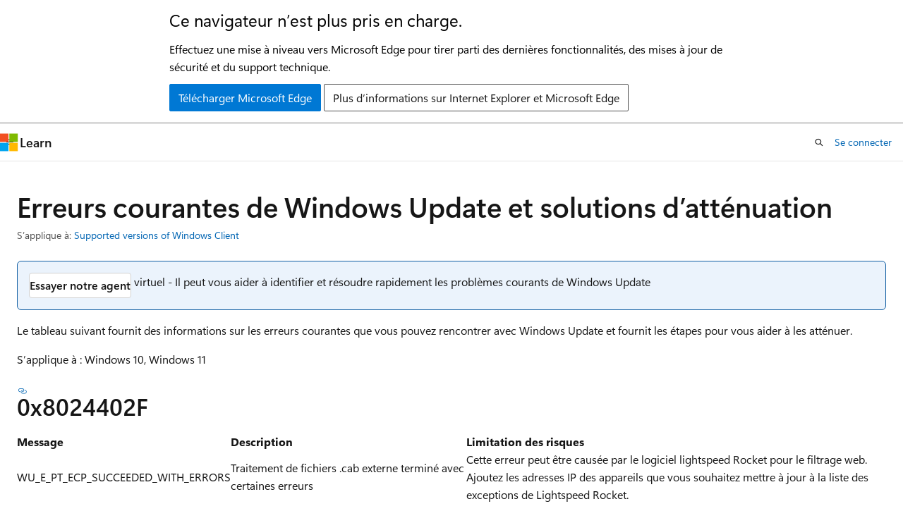

--- FILE ---
content_type: text/html
request_url: https://learn.microsoft.com/fr-fr/troubleshoot/windows-client/installing-updates-features-roles/common-windows-update-errors?toc=%2Fwindows%2Fdeployment%2Ftoc.json&bc=%2Fwindows%2Fdeployment%2Fbreadcrumb%2Ftoc.json
body_size: 75179
content:
 <!DOCTYPE html>
		<html
			class="layout layout-holy-grail   show-table-of-contents conceptual show-breadcrumb default-focus"
			lang="fr-fr"
			dir="ltr"
			data-authenticated="false"
			data-auth-status-determined="false"
			data-target="docs"
			x-ms-format-detection="none"
		>
			
		<head>
			<title>Erreurs courantes de Windows Update - Windows Client | Microsoft Learn</title>
			<meta charset="utf-8" />
			<meta name="viewport" content="width=device-width, initial-scale=1.0" />
			<meta name="color-scheme" content="light dark" />

			<meta name="description" content="Décrit certains problèmes courants que vous pouvez rencontrer avec Windows Update et les étapes à suivre pour les résoudre." />
			<link rel="canonical" href="https://learn.microsoft.com/fr-fr/troubleshoot/windows-client/installing-updates-features-roles/common-windows-update-errors" /> 

			<!-- Non-customizable open graph and sharing-related metadata -->
			<meta name="twitter:card" content="summary_large_image" />
			<meta name="twitter:site" content="@MicrosoftLearn" />
			<meta property="og:type" content="website" />
			<meta property="og:image:alt" content="Microsoft Learn" />
			<meta property="og:image" content="https://learn.microsoft.com/en-us/media/open-graph-image.png" />
			<!-- Page specific open graph and sharing-related metadata -->
			<meta property="og:title" content="Erreurs courantes de Windows Update - Windows Client" />
			<meta property="og:url" content="https://learn.microsoft.com/fr-fr/troubleshoot/windows-client/installing-updates-features-roles/common-windows-update-errors" />
			<meta property="og:description" content="Décrit certains problèmes courants que vous pouvez rencontrer avec Windows Update et les étapes à suivre pour les résoudre." />
			<meta name="platform_id" content="0d362c6e-b93a-fdd1-1812-ebd375dafcf4" /> <meta name="scope" content="Troubleshoot,Windows Client" />
			<meta name="locale" content="fr-fr" />
			 <meta name="adobe-target" content="true" /> 
			<meta name="uhfHeaderId" content="MSDocsHeader-Windows" />

			<meta name="page_type" content="conceptual" />

			<!--page specific meta tags-->
			

			<!-- custom meta tags -->
			
		<meta name="schema" content="Conceptual" />
	
		<meta name="audience" content="itpro" />
	
		<meta name="author" content="kaushika-msft" />
	
		<meta name="breadcrumb_path" content="/support/breadcrumb/toc.json" />
	
		<meta name="depot_name" content="MSDN.support1-docset" />
	
		<meta name="document_id" content="0c152d14-aa62-fa9f-6edc-e03a2f2bd3df" />
	
		<meta name="document_version_independent_id" content="0c152d14-aa62-fa9f-6edc-e03a2f2bd3df" />
	
		<meta name="feedback_product_url" content="https://support.microsoft.com/windows/f59187f8-8739-22d6-ba93-f66612949332" />
	
		<meta name="feedback_system" content="Standard" />
	
		<meta name="git_commit_id" content="cbcb29bc7b284090971dcbdd1040ded998f714cc" />
	
		<meta name="gitcommit" content="https://github.com/MicrosoftDocs/SupportArticles-docs-pr/blob/cbcb29bc7b284090971dcbdd1040ded998f714cc/support/windows-client/installing-updates-features-roles/common-windows-update-errors.md" />
	
		<meta name="manager" content="dcscontentpm" />
	
		<meta name="ms.author" content="kaushika" />
	
		<meta name="ms.collection" content="highpri" />
	
		<meta name="ms.custom" content="sap:windows servicing,updates and features on demand\windows update fails - installation stops with error" />
	
		<meta name="ms.custom" content="pcy:WinComm Devices Deploy" />
	
		<meta name="ms.date" content="2025-01-15T00:00:00Z" />
	
		<meta name="ms.reviewer" content="kaushika" />
	
		<meta name="ms.service" content="windows-client" />
	
		<meta name="ms.topic" content="troubleshooting" />
	
		<meta name="original_content_git_url" content="https://github.com/MicrosoftDocs/SupportArticles-docs-pr/blob/live/support/windows-client/installing-updates-features-roles/common-windows-update-errors.md" />
	
		<meta name="recommendations" content="true" />
	
		<meta name="site_name" content="Docs" />
	
		<meta name="updated_at" content="2025-10-24T20:31:00Z" />
	
		<meta name="ms.translationtype" content="MT" />
	
		<meta name="ms.contentlocale" content="fr-fr" />
	
		<meta name="loc_version" content="2024-09-09T09:05:31.2437369Z" />
	
		<meta name="loc_source_id" content="Github-238510682#live" />
	
		<meta name="loc_file_id" content="Github-238510682.live.MSDN.support1-docset.windows-client/installing-updates-features-roles/common-windows-update-errors.md" />
	
		<meta name="toc_rel" content="../toc.json" />
	
		<meta name="feedback_help_link_type" content="" />
	
		<meta name="feedback_help_link_url" content="" />
	
		<meta name="word_count" content="2797" />
	
		<meta name="asset_id" content="windows-client/installing-updates-features-roles/common-windows-update-errors" />
	
		<meta name="item_type" content="Content" />
	
		<meta name="previous_tlsh_hash" content="93963E92A5228100FDF4A9030C169E8504BB541DFF74BE8A242F6427012A7EF2E2AD7DD78E5B98D87A28A9C60357BB13B717E479C569710AF609CAFF41461286DFDE35B1F4" />
	
		<meta name="github_feedback_content_git_url" content="https://github.com/MicrosoftDocs/SupportArticles-docs/blob/main/support/windows-client/installing-updates-features-roles/common-windows-update-errors.md" />
	 
		<meta name="cmProducts" content="https://authoring-docs-microsoft.poolparty.biz/devrel/bcbcbad5-4208-4783-8035-8481272c98b8" data-source="generated" />
	
		<meta name="spProducts" content="https://authoring-docs-microsoft.poolparty.biz/devrel/43b2e5aa-8a6d-4de2-a252-692232e5edc8" data-source="generated" />
	

			<!-- assets and js globals -->
			
			<link rel="stylesheet" href="/static/assets/0.4.03315.7455-a02a2ade/styles/site-ltr.css" />
			
			<link rel="preconnect" href="//mscom.demdex.net" crossorigin />
						<link rel="dns-prefetch" href="//target.microsoft.com" />
						<link rel="dns-prefetch" href="//microsoftmscompoc.tt.omtrdc.net" />
						<link
							rel="preload"
							as="script"
							href="/static/third-party/adobe-target/at-js/2.9.0/at.js"
							integrity="sha384-l4AKhsU8cUWSht4SaJU5JWcHEWh1m4UTqL08s6b/hqBLAeIDxTNl+AMSxTLx6YMI"
							crossorigin="anonymous"
							id="adobe-target-script"
							type="application/javascript"
						/>
			<script src="https://wcpstatic.microsoft.com/mscc/lib/v2/wcp-consent.js"></script>
			<script src="https://js.monitor.azure.com/scripts/c/ms.jsll-4.min.js"></script>
			<script src="/_themes/docs.theme/master/fr-fr/_themes/global/deprecation.js"></script>

			<!-- msdocs global object -->
			<script id="msdocs-script">
		var msDocs = {
  "environment": {
    "accessLevel": "online",
    "azurePortalHostname": "portal.azure.com",
    "reviewFeatures": false,
    "supportLevel": "production",
    "systemContent": true,
    "siteName": "learn",
    "legacyHosting": false
  },
  "data": {
    "contentLocale": "fr-fr",
    "contentDir": "ltr",
    "userLocale": "fr-fr",
    "userDir": "ltr",
    "pageTemplate": "Conceptual",
    "brand": "",
    "context": {},
    "standardFeedback": true,
    "showFeedbackReport": false,
    "feedbackHelpLinkType": "",
    "feedbackHelpLinkUrl": "",
    "feedbackSystem": "Standard",
    "feedbackGitHubRepo": "MicrosoftDocs/SupportArticles-docs",
    "feedbackProductUrl": "https://support.microsoft.com/windows/f59187f8-8739-22d6-ba93-f66612949332",
    "extendBreadcrumb": false,
    "isEditDisplayable": false,
    "isPrivateUnauthorized": false,
    "hideViewSource": false,
    "isPermissioned": false,
    "hasRecommendations": true,
    "contributors": [
      {
        "name": "kaushika-msft",
        "url": "https://github.com/kaushika-msft"
      },
      {
        "name": "Deland-Han",
        "url": "https://github.com/Deland-Han"
      },
      {
        "name": "mamakigu",
        "url": "https://github.com/mamakigu"
      }
    ]
  },
  "functions": {}
};;
	</script>

			<!-- base scripts, msdocs global should be before this -->
			<script src="/static/assets/0.4.03315.7455-a02a2ade/scripts/fr-fr/index-docs.js"></script>
			

			<!-- json-ld -->
			
		</head>
	
			<body
				id="body"
				data-bi-name="body"
				class="layout-body "
				lang="fr-fr"
				dir="ltr"
			>
				<header class="layout-body-header">
		<div class="header-holder has-default-focus">
			
		<a
			href="#main"
			
			style="z-index: 1070"
			class="outline-color-text visually-hidden-until-focused position-fixed inner-focus focus-visible top-0 left-0 right-0 padding-xs text-align-center background-color-body"
			
		>
			Passer directement au contenu principal
		</a>
	
		<a
			href="#"
			data-skip-to-ask-learn
			style="z-index: 1070"
			class="outline-color-text visually-hidden-until-focused position-fixed inner-focus focus-visible top-0 left-0 right-0 padding-xs text-align-center background-color-body"
			hidden
		>
			Passer à l’expérience de conversation Ask Learn
		</a>
	

			<div hidden id="cookie-consent-holder" data-test-id="cookie-consent-container"></div>
			<!-- Unsupported browser warning -->
			<div
				id="unsupported-browser"
				style="background-color: white; color: black; padding: 16px; border-bottom: 1px solid grey;"
				hidden
			>
				<div style="max-width: 800px; margin: 0 auto;">
					<p style="font-size: 24px">Ce navigateur n’est plus pris en charge.</p>
					<p style="font-size: 16px; margin-top: 16px;">
						Effectuez une mise à niveau vers Microsoft Edge pour tirer parti des dernières fonctionnalités, des mises à jour de sécurité et du support technique.
					</p>
					<div style="margin-top: 12px;">
						<a
							href="https://go.microsoft.com/fwlink/p/?LinkID=2092881 "
							style="background-color: #0078d4; border: 1px solid #0078d4; color: white; padding: 6px 12px; border-radius: 2px; display: inline-block;"
						>
							Télécharger Microsoft Edge
						</a>
						<a
							href="https://learn.microsoft.com/en-us/lifecycle/faq/internet-explorer-microsoft-edge"
							style="background-color: white; padding: 6px 12px; border: 1px solid #505050; color: #171717; border-radius: 2px; display: inline-block;"
						>
							Plus d’informations sur Internet Explorer et Microsoft Edge
						</a>
					</div>
				</div>
			</div>
			<!-- site header -->
			<header
				id="ms--site-header"
				data-test-id="site-header-wrapper"
				role="banner"
				itemscope="itemscope"
				itemtype="http://schema.org/Organization"
			>
				<div
					id="ms--mobile-nav"
					class="site-header display-none-tablet padding-inline-none gap-none"
					data-bi-name="mobile-header"
					data-test-id="mobile-header"
				></div>
				<div
					id="ms--primary-nav"
					class="site-header display-none display-flex-tablet"
					data-bi-name="L1-header"
					data-test-id="primary-header"
				></div>
				<div
					id="ms--secondary-nav"
					class="site-header display-none display-flex-tablet"
					data-bi-name="L2-header"
					data-test-id="secondary-header"
					
				></div>
			</header>
			
		<!-- banner -->
		<div data-banner>
			<div id="disclaimer-holder"></div>
			
		</div>
		<!-- banner end -->
	
		</div>
	</header>
				 <section
					id="layout-body-menu"
					class="layout-body-menu display-flex"
					data-bi-name="menu"
			  >
					
		<div
			id="left-container"
			class="left-container display-none display-block-tablet padding-inline-sm padding-bottom-sm width-full"
			data-toc-container="true"
		>
			<!-- Regular TOC content (default) -->
			<div id="ms--toc-content" class="height-full">
				<nav
					id="affixed-left-container"
					class="margin-top-sm-tablet position-sticky display-flex flex-direction-column"
					aria-label="Principal"
					data-bi-name="left-toc"
					role="navigation"
				></nav>
			</div>
			<!-- Collapsible TOC content (hidden by default) -->
			<div id="ms--toc-content-collapsible" class="height-full" hidden>
				<nav
					id="affixed-left-container"
					class="margin-top-sm-tablet position-sticky display-flex flex-direction-column"
					aria-label="Principal"
					data-bi-name="left-toc"
					role="navigation"
				>
					<div
						id="ms--collapsible-toc-header"
						class="display-flex justify-content-flex-end margin-bottom-xxs"
					>
						<button
							type="button"
							class="button button-clear inner-focus"
							data-collapsible-toc-toggle
							aria-expanded="true"
							aria-controls="ms--collapsible-toc-content"
							aria-label="Table des matières"
						>
							<span class="icon font-size-h4" aria-hidden="true">
								<span class="docon docon-panel-left-contract"></span>
							</span>
						</button>
					</div>
				</nav>
			</div>
		</div>
	
			  </section>

				<main
					id="main"
					role="main"
					class="layout-body-main "
					data-bi-name="content"
					lang="fr-fr"
					dir="ltr"
				>
					
			<div
		id="ms--content-header"
		class="content-header default-focus border-bottom-none"
		data-bi-name="content-header"
	>
		<div class="content-header-controls margin-xxs margin-inline-sm-tablet">
			<button
				type="button"
				class="contents-button button button-sm margin-right-xxs"
				data-bi-name="contents-expand"
				aria-haspopup="true"
				data-contents-button
			>
				<span class="icon" aria-hidden="true"><span class="docon docon-menu"></span></span>
				<span class="contents-expand-title"> Table des matières </span>
			</button>
			<button
				type="button"
				class="ap-collapse-behavior ap-expanded button button-sm"
				data-bi-name="ap-collapse"
				aria-controls="action-panel"
			>
				<span class="icon" aria-hidden="true"><span class="docon docon-exit-mode"></span></span>
				<span>Quitter le mode éditeur</span>
			</button>
		</div>
	</div>
			<div data-main-column class="padding-sm padding-top-none padding-top-sm-tablet">
				<div>
					
		<div id="article-header" class="background-color-body margin-bottom-xs display-none-print">
			<div class="display-flex align-items-center justify-content-space-between">
				
		<details
			id="article-header-breadcrumbs-overflow-popover"
			class="popover"
			data-for="article-header-breadcrumbs"
		>
			<summary
				class="button button-clear button-primary button-sm inner-focus"
				aria-label="Toutes les barres de navigation"
			>
				<span class="icon">
					<span class="docon docon-more"></span>
				</span>
			</summary>
			<div id="article-header-breadcrumbs-overflow" class="popover-content padding-none"></div>
		</details>

		<bread-crumbs
			id="article-header-breadcrumbs"
			role="group"
			aria-label="Fil d’Ariane"
			data-test-id="article-header-breadcrumbs"
			class="overflow-hidden flex-grow-1 margin-right-sm margin-right-md-tablet margin-right-lg-desktop margin-left-negative-xxs padding-left-xxs"
		></bread-crumbs>
	 
		<div
			id="article-header-page-actions"
			class="opacity-none margin-left-auto display-flex flex-wrap-no-wrap align-items-stretch"
		>
			
		<button
			class="button button-sm border-none inner-focus display-none-tablet flex-shrink-0 "
			data-bi-name="ask-learn-assistant-entry"
			data-test-id="ask-learn-assistant-modal-entry-mobile"
			data-ask-learn-modal-entry
			
			type="button"
			style="min-width: max-content;"
			aria-expanded="false"
			aria-label="Demander à Learn"
			hidden
		>
			<span class="icon font-size-lg" aria-hidden="true">
				<span class="docon docon-chat-sparkle-fill gradient-ask-learn-logo"></span>
			</span>
		</button>
		<button
			class="button button-sm display-none display-inline-flex-tablet display-none-desktop flex-shrink-0 margin-right-xxs border-color-ask-learn "
			data-bi-name="ask-learn-assistant-entry"
			
			data-test-id="ask-learn-assistant-modal-entry-tablet"
			data-ask-learn-modal-entry
			type="button"
			style="min-width: max-content;"
			aria-expanded="false"
			hidden
		>
			<span class="icon font-size-lg" aria-hidden="true">
				<span class="docon docon-chat-sparkle-fill gradient-ask-learn-logo"></span>
			</span>
			<span>Demander à Learn</span>
		</button>
		<button
			class="button button-sm display-none flex-shrink-0 display-inline-flex-desktop margin-right-xxs border-color-ask-learn "
			data-bi-name="ask-learn-assistant-entry"
			
			data-test-id="ask-learn-assistant-flyout-entry"
			data-ask-learn-flyout-entry
			data-flyout-button="toggle"
			type="button"
			style="min-width: max-content;"
			aria-expanded="false"
			aria-controls="ask-learn-flyout"
			hidden
		>
			<span class="icon font-size-lg" aria-hidden="true">
				<span class="docon docon-chat-sparkle-fill gradient-ask-learn-logo"></span>
			</span>
			<span>Demander à Learn</span>
		</button>
	 
		<button
			type="button"
			id="ms--focus-mode-button"
			data-focus-mode
			data-bi-name="focus-mode-entry"
			class="button button-sm flex-shrink-0 margin-right-xxs display-none display-inline-flex-desktop"
		>
			<span class="icon font-size-lg" aria-hidden="true">
				<span class="docon docon-glasses"></span>
			</span>
			<span>Mode focus</span>
		</button>
	 

			<details class="popover popover-right" id="article-header-page-actions-overflow">
				<summary
					class="justify-content-flex-start button button-clear button-sm button-primary inner-focus"
					aria-label="Autres actions"
					title="Autres actions"
				>
					<span class="icon" aria-hidden="true">
						<span class="docon docon-more-vertical"></span>
					</span>
				</summary>
				<div class="popover-content">
					
		<button
			data-page-action-item="overflow-mobile"
			type="button"
			class="button-block button-sm inner-focus button button-clear display-none-tablet justify-content-flex-start text-align-left"
			data-bi-name="contents-expand"
			data-contents-button
			data-popover-close
		>
			<span class="icon">
				<span class="docon docon-editor-list-bullet" aria-hidden="true"></span>
			</span>
			<span class="contents-expand-title">Table des matières</span>
		</button>
	 
		<a
			id="lang-link-overflow"
			class="button-sm inner-focus button button-clear button-block justify-content-flex-start text-align-left"
			data-bi-name="language-toggle"
			data-page-action-item="overflow-all"
			data-check-hidden="true"
			data-read-in-link
			href="#"
			hidden
		>
			<span class="icon" aria-hidden="true" data-read-in-link-icon>
				<span class="docon docon-locale-globe"></span>
			</span>
			<span data-read-in-link-text>Lire en anglais</span>
		</a>
	 
		<button
			type="button"
			class="collection button button-clear button-sm button-block justify-content-flex-start text-align-left inner-focus"
			data-list-type="collection"
			data-bi-name="collection"
			data-page-action-item="overflow-all"
			data-check-hidden="true"
			data-popover-close
		>
			<span class="icon" aria-hidden="true">
				<span class="docon docon-circle-addition"></span>
			</span>
			<span class="collection-status">Ajouter</span>
		</button>
	
					
		<button
			type="button"
			class="collection button button-block button-clear button-sm justify-content-flex-start text-align-left inner-focus"
			data-list-type="plan"
			data-bi-name="plan"
			data-page-action-item="overflow-all"
			data-check-hidden="true"
			data-popover-close
			hidden
		>
			<span class="icon" aria-hidden="true">
				<span class="docon docon-circle-addition"></span>
			</span>
			<span class="plan-status">Ajouter au plan</span>
		</button>
	  
					
		<hr class="margin-block-xxs" />
		<h4 class="font-size-sm padding-left-xxs">Partager via</h4>
		
					<a
						class="button button-clear button-sm inner-focus button-block justify-content-flex-start text-align-left text-decoration-none share-facebook"
						data-bi-name="facebook"
						data-page-action-item="overflow-all"
						href="#"
					>
						<span class="icon color-primary" aria-hidden="true">
							<span class="docon docon-facebook-share"></span>
						</span>
						<span>Facebook</span>
					</a>

					<a
						href="#"
						class="button button-clear button-sm inner-focus button-block justify-content-flex-start text-align-left text-decoration-none share-twitter"
						data-bi-name="twitter"
						data-page-action-item="overflow-all"
					>
						<span class="icon color-text" aria-hidden="true">
							<span class="docon docon-xlogo-share"></span>
						</span>
						<span>x.com</span>
					</a>

					<a
						href="#"
						class="button button-clear button-sm inner-focus button-block justify-content-flex-start text-align-left text-decoration-none share-linkedin"
						data-bi-name="linkedin"
						data-page-action-item="overflow-all"
					>
						<span class="icon color-primary" aria-hidden="true">
							<span class="docon docon-linked-in-logo"></span>
						</span>
						<span>LinkedIn</span>
					</a>
					<a
						href="#"
						class="button button-clear button-sm inner-focus button-block justify-content-flex-start text-align-left text-decoration-none share-email"
						data-bi-name="email"
						data-page-action-item="overflow-all"
					>
						<span class="icon color-primary" aria-hidden="true">
							<span class="docon docon-mail-message"></span>
						</span>
						<span>Courrier</span>
					</a>
			  
	 
		<hr class="margin-block-xxs" />
		<button
			class="button button-block button-clear button-sm justify-content-flex-start text-align-left inner-focus"
			type="button"
			data-bi-name="print"
			data-page-action-item="overflow-all"
			data-popover-close
			data-print-page
			data-check-hidden="true"
		>
			<span class="icon color-primary" aria-hidden="true">
				<span class="docon docon-print"></span>
			</span>
			<span>Imprimer</span>
		</button>
	
				</div>
			</details>
		</div>
	
			</div>
		</div>
	  
		<!-- privateUnauthorizedTemplate is hidden by default -->
		<div unauthorized-private-section data-bi-name="permission-content-unauthorized-private" hidden>
			<hr class="hr margin-top-xs margin-bottom-sm" />
			<div class="notification notification-info">
				<div class="notification-content">
					<p class="margin-top-none notification-title">
						<span class="icon">
							<span class="docon docon-exclamation-circle-solid" aria-hidden="true"></span>
						</span>
						<span>Remarque</span>
					</p>
					<p class="margin-top-none authentication-determined not-authenticated">
						L’accès à cette page nécessite une autorisation. Vous pouvez essayer de <a class="docs-sign-in" href="#" data-bi-name="permission-content-sign-in">vous connecter</a> ou de <a  class="docs-change-directory" data-bi-name="permisson-content-change-directory">modifier des répertoires</a>.
					</p>
					<p class="margin-top-none authentication-determined authenticated">
						L’accès à cette page nécessite une autorisation. Vous pouvez essayer de <a class="docs-change-directory" data-bi-name="permisson-content-change-directory">modifier des répertoires</a>.
					</p>
				</div>
			</div>
		</div>
	
					<div class="content"><h1 id="windows-update-common-errors-and-mitigation">Erreurs courantes de Windows Update et solutions d’atténuation</h1></div>
					
		<div
			id="article-metadata"
			data-bi-name="article-metadata"
			data-test-id="article-metadata"
			class="page-metadata-container display-flex gap-xxs justify-content-space-between align-items-center flex-wrap-wrap"
		>
			
		<div class="margin-block-xxs">
			<ul class="metadata page-metadata" data-bi-name="page info" lang="fr-fr" dir="ltr">
				 <li class="display-inline">S’applique à: <a href=https://learn.microsoft.com/windows/release-health/supported-versions-windows-client target=_blank>Supported versions of Windows Client</a></li>
			</ul>
		</div>
	 
				<div
					id="user-feedback"
					class="margin-block-xxs display-none display-none-print"
					hidden
					data-hide-on-archived
				>
					
		<button
			id="user-feedback-button"
			data-test-id="conceptual-feedback-button"
			class="button button-sm button-clear button-primary display-none"
			type="button"
			data-bi-name="user-feedback-button"
			data-user-feedback-button
			hidden
		>
			<span class="icon" aria-hidden="true">
				<span class="docon docon-like"></span>
			</span>
			<span>Commentaires</span>
		</button>
	
				</div>
		  
		</div>
	 
		<div data-id="ai-summary" hidden>
			<div id="ms--ai-summary-cta" class="margin-top-xs display-flex align-items-center">
				<span class="icon" aria-hidden="true">
					<span class="docon docon-sparkle-fill gradient-text-vivid"></span>
				</span>
				<button
					id="ms--ai-summary"
					type="button"
					class="tag tag-sm tag-suggestion margin-left-xxs"
					data-test-id="ai-summary-cta"
					data-bi-name="ai-summary-cta"
					data-an="ai-summary"
				>
					<span class="ai-summary-cta-text">
						Résume cet article pour moi
					</span>
				</button>
			</div>
			<!-- Slot where the client will render the summary card after the user clicks the CTA -->
			<div id="ms--ai-summary-header" class="margin-top-xs"></div>
		</div>
	 
		<nav
			id="center-doc-outline"
			class="doc-outline is-hidden-desktop display-none-print margin-bottom-sm"
			data-bi-name="intopic toc"
			aria-label="Dans cet article"
		>
			<h2 id="ms--in-this-article" class="title is-6 margin-block-xs">
				Dans cet article
			</h2>
		</nav>
	
					<div class="content"><p class="alert is-flex is-primary"><span class="has-padding-left-medium has-padding-top-extra-small"><a class="button is-primary" href="https://vsa.services.microsoft.com/v1.0/?partnerId=7d74cf73-5217-4008-833f-87a1a278f2cb&amp;flowId=DMC&amp;initialQuery=31806295" target="_blank" data-linktype="external"><b>Essayer notre agent</b></a></span><span class="has-padding-small"> virtuel - Il peut vous aider à identifier et résoudre rapidement les problèmes courants de Windows Update</span>
</p><p>Le tableau suivant fournit des informations sur les erreurs courantes que vous pouvez rencontrer avec Windows Update et fournit les étapes pour vous aider à les atténuer.</p>
<p><em>S’applique à :</em> Windows 10, Windows 11</p>
<h2 id="0x8024402f">0x8024402F</h2>
<table>
<thead>
<tr>
<th>Message</th>
<th>Description</th>
<th>Limitation des risques</th>
</tr>
</thead>
<tbody>
<tr>
<td>WU_E_PT_ECP_SUCCEEDED_WITH_ERRORS</td>
<td>Traitement de fichiers .cab externe terminé avec certaines erreurs</td>
<td>Cette erreur peut être causée par le logiciel lightspeed Rocket pour le filtrage web. <br>Ajoutez les adresses IP des appareils que vous souhaitez mettre à jour à la liste des exceptions de Lightspeed Rocket.</td>
</tr>
</tbody>
</table>
<h2 id="0x80242006">0x80242006</h2>
<table>
<thead>
<tr>
<th>Message</th>
<th>Description</th>
<th>Limitation des risques</th>
</tr>
</thead>
<tbody>
<tr>
<td>WU_E_UH_INVALIDMETADATA</td>
<td>Impossible d’effectuer une opération de gestionnaire, car la mise à jour contient des métadonnées non valides.</td>
<td>Renommez le dossier de redistribution des logiciels et réessayez de télécharger les mises à jour : <br>Renommez les dossiers suivants en *. BAK: <br>-<em>%systemroot%\system32\catroot2</em> <br><br>Tapez les commandes suivantes à l’invite de commandes. Appuyez sur Entrée après avoir tapé chaque commande.<br><code>Ren %systemroot%\SoftwareDistribution\DataStore DataStore.bak</code><br><code>Ren %systemroot%\SoftwareDistribution\Download Download.bak</code><br><code>Ren %systemroot%\system32\catroot2 catroot2.bak</code></td>
</tr>
</tbody>
</table>
<h2 id="0x80070bc9">0x80070BC9</h2>
<table>
<thead>
<tr>
<th>Message</th>
<th>Description</th>
<th>Limitation des risques</th>
</tr>
</thead>
<tbody>
<tr>
<td>ERROR_FAIL_REBOOT_REQUIRED</td>
<td>L’opération demandée a échoué. Redémarrez le système pour restaurer les modifications apportées.</td>
<td>Vérifiez que vous n’avez pas de stratégies qui contrôlent le comportement de démarrage du service Windows Installer. Ce service doit être géré par le système d’exploitation. Le type<strong> de démarrage par défaut </strong>du service Windows Installer est <strong>Manuel</strong>.</td>
</tr>
</tbody>
</table>
<h2 id="0x80200053">0x80200053</h2>
<table>
<thead>
<tr>
<th>Message</th>
<th>Description</th>
<th>Limitation des risques</th>
</tr>
</thead>
<tbody>
<tr>
<td>BG_E_VALIDATION_FAILED</td>
<td>NA</td>
<td>Vérifiez qu’il n’existe aucun pare-feu qui filtre les téléchargements. Ce filtrage peut entraîner la réception de réponses incorrectes par le client Windows Update.</td>
</tr>
</tbody>
</table>
<h2 id="0x80072efd-or-0x80072efeor-0x80d02002">0x80072EFD ou 0x80072EFE ou 0x80D02002</h2>
<table>
<thead>
<tr>
<th>Message</th>
<th>Description</th>
<th>Limitation des risques</th>
</tr>
</thead>
<tbody>
<tr>
<td>TIME_OUT_ERRORS</td>
<td>L’opération a expiré</td>
<td>Vérifiez qu’il n’existe aucune règle de pare-feu ni proxy qui bloquent les URL de téléchargement Microsoft. <br>Prenez une trace de moniteur réseau pour mieux comprendre. &lt;Reportez-vous au scénario de résolution des problèmes de pare-feu&gt;</td>
</tr>
</tbody>
</table>
<h2 id="0x8007000d">0X8007000D</h2>
<table>
<thead>
<tr>
<th>Message</th>
<th>Description</th>
<th>Limitation des risques</th>
</tr>
</thead>
<tbody>
<tr>
<td>ERROR_INVALID_DATA</td>
<td>Indique que les données non valides ont été téléchargées ou endommagées.</td>
<td>Essayez de télécharger à nouveau la mise à jour et de démarrer l’installation.</td>
</tr>
</tbody>
</table>
<h2 id="0x8024a10a">0x8024A10A</h2>
<table>
<thead>
<tr>
<th>Message</th>
<th>Description</th>
<th>Limitation des risques</th>
</tr>
</thead>
<tbody>
<tr>
<td>USO_E_SERVICE_SHUTTING_DOWN</td>
<td>Indique que le service Windows Update s’arrête.</td>
<td>Cette erreur peut se produire après une longue période d’inactivité. Le système ne répond pas, ce qui entraîne l’inactivité du service et l’arrêt du service. Vérifiez que le système reste actif et que les connexions restent établies pour terminer l’installation.</td>
</tr>
</tbody>
</table>
<h2 id="0x80240020">0x80240020</h2>
<table>
<thead>
<tr>
<th>Message</th>
<th>Description</th>
<th>Limitation des risques</th>
</tr>
</thead>
<tbody>
<tr>
<td>WU_E_NO_INTERACTIVE_USER</td>
<td>L’opération n’a pas été terminée, car aucun utilisateur interactif n’est connecté.</td>
<td>Connectez-vous à l’appareil pour démarrer l’installation et autoriser l’appareil à redémarrer.</td>
</tr>
</tbody>
</table>
<h2 id="0x80242014">0x80242014</h2>
<table>
<thead>
<tr>
<th>Message</th>
<th>Description</th>
<th>Limitation des risques</th>
</tr>
</thead>
<tbody>
<tr>
<td>WU_E_UH_POSTREBOOTSTILLPENDING</td>
<td>L’opération de post-redémarrage de la mise à jour est toujours en cours.</td>
<td>Certaines mises à jour Windows nécessitent le redémarrage de l’appareil. Redémarrez l’appareil pour terminer l’installation de la mise à jour.</td>
</tr>
</tbody>
</table>
<h2 id="0x80246017">0x80246017</h2>
<table>
<thead>
<tr>
<th>Message</th>
<th>Description</th>
<th>Limitation des risques</th>
</tr>
</thead>
<tbody>
<tr>
<td>WU_E_DM_UNAUTHORIZED_LOCAL_USER</td>
<td>Le téléchargement a échoué, car l’utilisateur local a refusé l’autorisation de télécharger le contenu.</td>
<td>Vérifiez que l’utilisateur qui tente de télécharger et d’installer les mises à jour a été fourni avec suffisamment de privilèges pour installer les mises à jour (administrateur local).</td>
</tr>
</tbody>
</table>
<h2 id="0x8024000b">0x8024000B</h2>
<table>
<thead>
<tr>
<th>Message</th>
<th>Description</th>
<th>Limitation des risques</th>
</tr>
</thead>
<tbody>
<tr>
<td>WU_E_CALL_CANCELLED</td>
<td>L’opération a été annulée.</td>
<td>L’opération a été annulée par l’utilisateur ou le service. Vous pouvez également recevoir cette erreur lorsque nous ne pouvons pas filtrer les résultats.</td>
</tr>
</tbody>
</table>
<h2 id="0x8024000e">0x8024000E</h2>
<table>
<thead>
<tr>
<th>Message</th>
<th>Description</th>
<th>Limitation des risques</th>
</tr>
</thead>
<tbody>
<tr>
<td>WU_E_XML_INVALID</td>
<td>L’agent Windows Update a trouvé des informations dans les données XML de la mise à jour qui ne sont pas valides.</td>
<td>Certains pilotes contiennent plus d’informations de métadonnées dans Update.xml, que Orchestrator peut interpréter comme des données qui ne sont pas valides. Vérifiez que la dernière version de l’agent Windows Update est installée sur l’appareil.</td>
</tr>
</tbody>
</table>
<h2 id="0x8024d009">0x8024D009</h2>
<table>
<thead>
<tr>
<th>Message</th>
<th>Description</th>
<th>Limitation des risques</th>
</tr>
</thead>
<tbody>
<tr>
<td>WU_E_SETUP_SKIP_UPDATE</td>
<td>Une mise à jour de l’agent Windows Update a été ignorée en raison d’une directive dans le fichier Wuident.cab.</td>
<td>Vous pouvez rencontrer cette erreur lorsque WSUS n’envoie pas la mise à jour automatique aux clients.<br><br>Pour plus d’informations sur la résolution du problème, passez en revue <a href="../../windows-server/deployment/wsus-selfupdate-not-send-automatic-updates" data-linktype="relative-path">KB920659</a>.</td>
</tr>
</tbody>
</table>
<h2 id="0x80244007">0x80244007</h2>
<table>
<thead>
<tr>
<th>Message</th>
<th>Description</th>
<th>Limitation des risques</th>
</tr>
</thead>
<tbody>
<tr>
<td>WU_E_PT_SOAPCLIENT_SOAPFAULT</td>
<td>Échec du client SOAP, car une erreur SOAP s’est produite pour des raisons de <code>WU_E_PT_SOAP_*</code> codes d’erreur.</td>
<td>Ce problème se produit parce que Windows ne peut pas renouveler les cookies pour Windows Update.  <br><br>Pour plus d’informations sur le problème, consultez <a href="https://support.microsoft.com/topic/0x80244007-error-when-windows-tries-to-scan-for-updates-on-a-wsus-server-6af342d9-9af6-f3bb-b6ad-2be56bf7826e" data-linktype="external">0x80244007 erreur lorsque Windows tente d’analyser les mises à jour sur un serveur</a> WSUS.</td>
</tr>
</tbody>
</table>
<h2 id="0x80070422">0x80070422</h2>
<table>
<thead>
<tr>
<th>Message</th>
<th>Description</th>
<th>Limitation des risques</th>
</tr>
</thead>
<tbody>
<tr>
<td>ERROR_SERVICE_DISABLED</td>
<td>Ce problème se produit lorsque le service Windows Update cesse de fonctionner ou n’est pas en cours d’exécution.</td>
<td>Vérifiez si le service Windows Update est en cours d’exécution.</td>
</tr>
</tbody>
</table>
<h2 id="0x800f0821">0x800f0821</h2>
<table>
<thead>
<tr>
<th>Message</th>
<th>Description</th>
<th>Limitation des risques</th>
</tr>
</thead>
<tbody>
<tr>
<td>CBS_E_ABORT&nbsp;; abandon du client, IDABORT retourné par la méthode ICbsUIHandler, sauf Error()</td>
<td>Dépassement du délai d’expiration des transactions CBS.</td>
<td>Une opération de maintenance prend beaucoup de temps. Le minuteur de surveillance de la pile de maintenance expire. L’extension du délai d’expiration atténue le problème. Augmentez les ressources sur l’appareil. Si une machine virtuelle augmente le processeur virtuel et la mémoire pour accélérer les opérations. Vérifiez que l’appareil a installé la mise à jour dans KB4493473 ou version ultérieure.</td>
</tr>
</tbody>
</table>
<h2 id="0x800f0825">0x800f0825</h2>
<table>
<thead>
<tr>
<th>Message</th>
<th>Description</th>
<th>Limitation des risques</th>
</tr>
</thead>
<tbody>
<tr>
<td>CBS_E_CANNOT_UNINSTALL&nbsp;; Impossible de désinstaller le package.</td>
<td>En règle générale, cette erreur est due à une altération du magasin de composants causée lorsqu’un composant est dans un état partiellement installé.</td>
<td>Réparez le magasin de composants avec la <code>Dism RestoreHealth</code> commande ou réparez manuellement avec une charge utile à partir du composant partiellement installé. À partir d’une invite de commandes avec élévation de privilèges, exécutez ces commandes&nbsp;:<br><code>Dism.exe /Online /Cleanup-Image /Restorehealth</code><br><code>Sfc.exe /Scannow</code><br> Redémarrez l’appareil.</td>
</tr>
</tbody>
</table>
<h2 id="0x800f0920">0x800F0920</h2>
<table>
<thead>
<tr>
<th>Message</th>
<th>Description</th>
<th>Limitation des risques</th>
</tr>
</thead>
<tbody>
<tr>
<td>CBS_E_HANG_DETECTED&nbsp;; Un échec de réponse a été détecté lors du traitement de l’opération.</td>
<td>Erreur suivante enregistrée après avoir obtenu 0x800f0821</td>
<td>Une opération de maintenance prend beaucoup de temps. Le minuteur de surveillance de la pile de maintenance expire et suppose que le système a cessé de répondre.  L’extension du délai d’expiration atténue le problème. Augmentez les ressources sur l’appareil. Si une machine virtuelle augmente le processeur virtuel et la mémoire pour accélérer les opérations. Vérifiez que l’appareil a installé la mise à jour dans KB4493473 ou version ultérieure.</td>
</tr>
</tbody>
</table>
<h2 id="0x800f081f">0x800f081f</h2>
<table>
<thead>
<tr>
<th>Message</th>
<th>Description</th>
<th>Limitation des risques</th>
</tr>
</thead>
<tbody>
<tr>
<td>CBS_E_SOURCE_MISSING&nbsp;; source du package ou du fichier introuvable, ResolveSource() a échoué</td>
<td>Altération du magasin de composants</td>
<td>Réparez le magasin de composants avec la <code>Dism RestoreHealth</code> commande ou réparez manuellement la charge utile à partir du composant partiellement installé. À partir d’une invite de commandes avec élévation de privilèges et exécutez ces commandes :<br><code>Dism.exe /Online /Cleanup-Image /Restorehealth</code><br><code>Sfc.exe /Scannow</code><br> Redémarrez l’appareil.</td>
</tr>
</tbody>
</table>
<h2 id="0x800f0831">0x800f0831</h2>
<table>
<thead>
<tr>
<th>Message</th>
<th>Description</th>
<th>Limitation des risques</th>
</tr>
</thead>
<tbody>
<tr>
<td>CBS_E_STORE_CORRUPTION&nbsp;; Le magasin CBS est endommagé.</td>
<td>Corruption dans le Windows Component Store.</td>
<td>Réparez le magasin de composants avec <code>Dism RestoreHealth</code> ou manuellement avec la charge utile à partir du composant partiellement installé. À partir d’une invite de commandes avec élévation de privilèges et exécutez ces commandes :<br><code>Dism.exe /Online /Cleanup-Image /Restorehealth</code><br><code>Sfc.exe /Scannow</code><br> Redémarrez l’appareil.</td>
</tr>
</tbody>
</table>
<h2 id="0x80070005">0x80070005</h2>
<table>
<thead>
<tr>
<th>Message</th>
<th>Description</th>
<th>Limitation des risques</th>
</tr>
</thead>
<tbody>
<tr>
<td>E_ACCESSDENIED&nbsp;; Erreur d’accès général refusée</td>
<td>Les autorisations de système de fichiers ou de clé de Registre ont été modifiées et la pile de maintenance n’a pas le niveau d’accès requis.</td>
<td>Cette erreur signifie généralement qu’un accès a été refusé.<br> Accédez à <em>%Windir%\logs\CBS</em>, ouvrez la dernière <em>CBS.log</em> et recherchez <code>, error</code> et correspondez à l’horodatage. Après avoir trouvé l’erreur, faites défiler vers le haut et essayez de déterminer ce qui a provoqué le refus d’accès. Il peut s’agir d’un refus d’accès à un fichier, une clé de registre. Déterminez quel objet a besoin des autorisations appropriées et modifiez les autorisations en fonction des besoins.</td>
</tr>
</tbody>
</table>
<h2 id="0x80070570">0x80070570</h2>
<table>
<thead>
<tr>
<th>Message</th>
<th>Description</th>
<th>Limitation des risques</th>
</tr>
</thead>
<tbody>
<tr>
<td>ERROR_FILE_CORRUPT&nbsp;; Le fichier ou le répertoire est endommagé et illisible.</td>
<td>Altération du magasin de composants</td>
<td>Réparez le magasin de composants avec <code>Dism RestoreHealth</code> ou manuellement avec la charge utile à partir du composant partiellement installé. À partir d’une invite de commandes avec élévation de privilèges et exécutez ces commandes :<br><code>Dism.exe /Online /Cleanup-Image /Restorehealth</code><br><code>Sfc.exe /Scannow</code><br> Redémarrez l’appareil.</td>
</tr>
</tbody>
</table>
<h2 id="0x80070003">0x80070003</h2>
<table>
<thead>
<tr>
<th>Message</th>
<th>Description</th>
<th>Limitation des risques</th>
</tr>
</thead>
<tbody>
<tr>
<td>ERROR_PATH_NOT_FOUND&nbsp;; Le système ne peut pas trouver le chemin d’accès spécifié.</td>
<td>La pile de maintenance ne peut pas accéder à un chemin spécifique.</td>
<td>Indique un chemin d’accès non valide à un exécutable. Accédez à <em>%Windir%\logs\CBS</em>, ouvrez la dernière <em>CBS.log</em> et recherchez <code>, error</code>. Ensuite, faites correspondre les résultats avec l’horodatage.</td>
</tr>
</tbody>
</table>
<h2 id="0x80070020">0x80070020</h2>
<table>
<thead>
<tr>
<th>Message</th>
<th>Description</th>
<th>Limitation des risques</th>
</tr>
</thead>
<tbody>
<tr>
<td>ERROR_SHARING_VIOLATION</td>
<td>De nombreuses causes. Analyse des journaux CBS requise.</td>
<td>Cette erreur est due à des pilotes de filtre non-Microsoft comme antivirus. <br> 1. <a href="https://support.microsoft.com/topic/how-to-perform-a-clean-boot-in-windows-da2f9573-6eec-00ad-2f8a-a97a1807f3dd" data-linktype="external">Effectuer un démarrage propre et réessayer l’installation</a>  <br> 2. Téléchargez l’outil <a href="/fr-fr/sysinternals/downloads/procmon" data-linktype="absolute-path">sysinternal Process Monitor</a>. <br> 3. Exécutez <em>Procmon.exe</em>. Elle démarre automatiquement la capture de données. <br> 4. Installez à nouveau le package de mise à jour <br> 5. Avec la fenêtre principale du Moniteur de processus en focus, appuyez sur Ctrl +E ou sélectionnez la loupe pour arrêter la capture de données. <br> 6. Sélectionnez <strong>Fichier&gt;<strong></strong>Enregistrer<strong></strong>&gt;tous les événements</strong><strong>&gt;PML</strong>, puis choisissez un chemin d’accès pour enregistrer le fichier <code>.PML</code><br> 7. Accédez à <em>%windir%\logs\cbs</em>, ouvrez le dernier <em>fichier Cbs.log</em> et recherchez l’erreur. Après avoir trouvé la ligne d’erreur un peu ci-dessus, vous devez avoir le fichier accessible pendant l’installation qui donne l’erreur de violation de partage <br> 8. Dans Process Monitor, filtrez le chemin d’accès et insérez le nom du fichier (il doit s’agir d’un élément similaire à « path » « contains » « filename from CBS »). <br> 9. Essayez de l’arrêter ou de désinstaller le processus à l’origine de l’erreur.</td>
</tr>
</tbody>
</table>
<h2 id="0x80073701">0x80073701</h2>
<table>
<thead>
<tr>
<th>Message</th>
<th>Description</th>
<th>Limitation des risques</th>
</tr>
</thead>
<tbody>
<tr>
<td>ERROR_SXS_ASSEMBLY_MISSING&nbsp;; Impossible de trouver l’assembly référencé.</td>
<td>En règle générale, une altération du magasin de composants s’est produite lorsqu’un composant est dans un état partiellement installé.</td>
<td>Réparez le magasin de composants avec <code>Dism RestoreHealth command</code> ou réparez-le manuellement avec la charge utile du composant partiellement installé. À partir d’une invite de commandes avec élévation de privilèges, exécutez ces commandes&nbsp;:<br><code>Dism.exe /Online /Cleanup-Image /Restorehealth</code><br><code>Sfc.exe /Scannow</code><br> Redémarrez l’appareil.</td>
</tr>
</tbody>
</table>
<h2 id="0x8007371b">0x8007371b</h2>
<table>
<thead>
<tr>
<th>Message</th>
<th>Description</th>
<th>Limitation des risques</th>
</tr>
</thead>
<tbody>
<tr>
<td>ERROR_SXS_TRANSACTION_CLOSURE_INCOMPLETE&nbsp;; Un ou plusieurs membres requis de la transaction ne sont pas présents.</td>
<td>Altération du magasin de composants.</td>
<td>Réparez le magasin de composants avec <code>Dism RestoreHealth</code> la commande ou réparez-le manuellement avec la charge utile du composant partiellement installé. À partir d’une invite de commandes avec élévation de privilèges et exécutez ces commandes :<br><code>Dism.exe /Online /Cleanup-Image /Restorehealth</code><br><code>Sfc.exe /Scannow</code><br> Redémarrez l’appareil.</td>
</tr>
</tbody>
</table>
<h2 id="0x80072efe">0x80072EFE</h2>
<table>
<thead>
<tr>
<th>Message</th>
<th>Description</th>
<th>Limitation des risques</th>
</tr>
</thead>
<tbody>
<tr>
<td>WININET_E_CONNECTION_ABORTED&nbsp;; La connexion avec le serveur a été fermée anormalement</td>
<td>BITS ne parvient pas à transférer le fichier correctement.</td>
<td>Rencontré si BITS est rompu ou si le fichier transféré ne peut pas être écrit dans le dossier de destination sur le client. Cette erreur est due à des erreurs de connexion lors de la vérification ou du téléchargement des mises à jour.<br> À partir d’une invite cmd, exécutez : <code>BITSADMIN /LIST /ALLUSERS /VERBOSE</code> <br> Recherchez le code d’erreur 0x80072EFE. Vous devez voir une référence à un code HTTP avec un fichier spécifique. À l’aide d’un navigateur, essayez de le télécharger manuellement, en vous assurant que vous utilisez les paramètres de proxy de votre organisation. En cas d’échec du téléchargement, vérifiez auprès de votre gestionnaire proxy pour permettre la communication. Vérifiez également auprès de votre équipe réseau cet accès URL spécifique.</td>
</tr>
</tbody>
</table>
<h2 id="0x80072f8f">0x80072F8F</h2>
<table>
<thead>
<tr>
<th>Message</th>
<th>Description</th>
<th>Limitation des risques</th>
</tr>
</thead>
<tbody>
<tr>
<td>WININET_E_DECODING_FAILED&nbsp;; Échec du décodage de contenu</td>
<td>TLS 1.2 n’est pas configuré correctement sur le client.</td>
<td>Cette erreur signifie généralement que l’agent Windows Update n’a pas pu décoder le contenu reçu. Installez et configurez TLS 1.2 en installant la mise à jour dans <a href="https://support.microsoft.com/topic/update-to-enable-tls-1-1-and-tls-1-2-as-default-secure-protocols-in-winhttp-in-windows-c4bd73d2-31d7-761e-0178-11268bb10392" data-linktype="external">KB3140245</a>.</td>
</tr>
</tbody>
</table>
<h2 id="0x80072ee2">0x80072EE2</h2>
<table>
<thead>
<tr>
<th>Message</th>
<th>Description</th>
<th>Limitation des risques</th>
</tr>
</thead>
<tbody>
<tr>
<td>WININET_E_TIMEOUT&nbsp;; L’opération a expiré</td>
<td>Impossible d’analyser les mises à jour en raison d’un problème de connectivité à Windows Update, Configuration Manager ou WSUS.</td>
<td>Cette erreur signifie généralement que l’agent Windows Update n’a pas pu se connecter aux serveurs de mise à jour ou à votre propre source, tel que WSUS, Configuration Manager ou Microsoft Intune. <br> Vérifiez auprès de votre équipe réseau pour vous assurer que l’appareil peut atteindre les sources de mise à jour. Pour plus d’informations, consultez <a href="../../mem/configmgr/update-management/troubleshoot-software-update-scan-failures" data-linktype="relative-path">Résoudre les échecs d’analyse des mises à jour logicielles dans Configuration Manager</a>. <br> Si vous utilisez les serveurs de mise à jour Microsoft publics, vérifiez que votre appareil peut accéder aux points de terminaison Windows Update suivants : <br> <code>http://windowsupdate.microsoft.com</code> <br> <code>https://*.windowsupdate.microsoft.com</code> <br> <code>https://update.microsoft.com</code> <br> <code>https://*.update.microsoft.com</code> <br> <code>https://windowsupdate.com</code> <br> <code>https://*.windowsupdate.com</code> <br> <code>https://download.windowsupdate.com</code> <br> <code>https://*.download.windowsupdate.com</code> <br> <code>https://download.microsoft.com</code> <br> <code>https://*.download.windowsupdate.com</code> <br> <code>https://wustat.windows.com</code> <br> <code>https://*.wustat.windows.com</code> <br> <code>https://ntservicepack.microsoft.com</code></td>
</tr>
</tbody>
</table>
<h2 id="0x80240022">0x80240022</h2>
<table>
<thead>
<tr>
<th>Message</th>
<th>Description</th>
<th>Limitation des risques</th>
</tr>
</thead>
<tbody>
<tr>
<td>WU_E_ALL_UPDATES_FAILED&nbsp;; Échec de l’opération pour toutes les mises à jour.</td>
<td>Plusieurs causes racines de cette erreur.</td>
<td>Le problème le plus courant est que le logiciel antivirus bloque l’accès à certains dossiers (comme SoftwareDistribution). CBS.log analyse nécessaire pour déterminer le fichier ou le dossier protégé.</td>
</tr>
</tbody>
</table>
<h2 id="0x8024401b">0x8024401B</h2>
<table>
<thead>
<tr>
<th>Message</th>
<th>Description</th>
<th>Limitation des risques</th>
</tr>
</thead>
<tbody>
<tr>
<td>WU_E_PT_HTTP_STATUS_PROXY_AUTH_REQ&nbsp;; Identique à l’état HTTP 407 : l’authentification proxy est requise.</td>
<td>Impossible de s’authentifier via un serveur proxy.</td>
<td>Le proxy Winhttp ou les paramètres de proxy WinInet ne sont pas configurés correctement. Cette erreur signifie généralement que l’agent Windows Update n’a pas pu se connecter aux serveurs de mise à jour ou à votre propre source de mise à jour, telle que WSUS, Configuration Manager ou Microsoft Intune, en raison d’une erreur de proxy. <br> Vérifiez les paramètres du proxy sur le client. L’agent Windows Update utilise WinHTTP pour rechercher les mises à jour disponibles. Lorsqu’il existe un serveur proxy entre le client et la source de mise à jour, les paramètres de proxy doivent être configurés correctement sur les clients pour leur permettre de communiquer à l’aide du nom de domaine complet de la source. <br> Vérifiez auprès de vos équipes réseau et proxy pour vérifier que l’appareil peut la source de mise à jour sans que le proxy nécessite l’authentification de l’utilisateur.</td>
</tr>
</tbody>
</table>
<h2 id="0x80244022">0x80244022</h2>
<table>
<thead>
<tr>
<th>Message</th>
<th>Description</th>
<th>Limitation des risques</th>
</tr>
</thead>
<tbody>
<tr>
<td>WU_E_PT_HTTP_STATUS_SERVICE_UNAVAILABLE&nbsp;; Identique à l’état HTTP 503 : le service est temporairement surchargé.</td>
<td>Impossible de se connecter à la source de mise à jour configurée.</td>
<td>Résolution des problèmes réseau nécessaires pour résoudre le problème de connectivité. Vérifiez auprès de vos équipes réseau et proxy pour vérifier que l’appareil peut la source de mise à jour sans que le proxy nécessite l’authentification de l’utilisateur.</td>
</tr>
</tbody>
</table>
<h2 id="0x80070490">0x80070490</h2>
<table>
<thead>
<tr>
<th>Message</th>
<th>Description</th>
<th>Limitation des risques</th>
</tr>
</thead>
<tbody>
<tr>
<td>ERROR_NOT_FOUND</td>
<td>Cette erreur se produit lors de l’installation du pilote dans le cadre de la mise à jour.</td>
<td>Ce problème se produit car des détails tels que l’architecture d’un pilote en cours de mise à jour sont manquantes dans le Registre. Ajoutez manuellement la valeur Arch<strong> du fichier </strong>inf manquant dans le registre des opérations de pilote en procédant comme suit :<br>1. Ouvrez <em>regedit</em> et accédez à <code>HKLM\SOFTWARE\Microsoft\Windows\CurrentVersion\ComponentBasedServicing\DriverOperations\0\2(SequenceID)</code><br>2. Passez en revue la <strong>valeur d’identité</strong> pour déterminer la valeur manquante.<br>3. Ajoutez manuellement la valeur manquante faisant référence aux informations de la <strong>valeur Identity</strong> . Par exemple, Nom : Arch ; Type : REG_SZ (valeur de chaîne)&nbsp;; Données : amd64.<br>4. Procédez à l’installation de la mise à jour défaillante.</td>
</tr>
</tbody>
</table>
<h2 id="0x800f0922">0x800f0922</h2>
<table>
<thead>
<tr>
<th>Message</th>
<th>Description</th>
<th>Limitation des risques</th>
</tr>
</thead>
<tbody>
<tr>
<td>CBS_E_INSTALLERS_FAILED</td>
<td>La mise à jour cumulative de juillet n’a pas pu être installée sur Windows Server 2016</td>
<td>Dans le CBS.log, vous pouvez constater que les mises à jour sont parfois rétablies lorsque les jetons de clé de licence et de clé de produit ne parviennent pas à être mis à jour. Ce problème peut être résolu en ajoutant des autorisations d’écriture pour les comptes « Utilisateur » et « Service réseau » dans le <em>dossier C&nbsp;:\Windows\System32\spp\</em> .</td>
</tr>
</tbody>
</table>
<h2 id="0x80070bc9-1">0x80070bc9</h2>
<table>
<thead>
<tr>
<th>Message</th>
<th>Description</th>
<th>Limitation des risques</th>
</tr>
</thead>
<tbody>
<tr>
<td>ERROR_FAIL_REBOOT_REQUIRED</td>
<td>Le type de démarrage du service TrustedInstaller est défini sur « Manuel » par stratégie de groupe (GPO), ce qui l’a empêché de commencer à effectuer des opérations en attente.</td>
<td>Le service TrustedInstaller modifie le type de démarrage manuel en automatique lorsqu’il rencontre une mise à jour qui doit traiter une transaction après un redémarrage. Lorsque la valeur est rétablie manuellement avant le redémarrage, la transaction ne peut pas être appliquée. Cette transaction est en attente et bloque toutes les autres installations de mise à jour.<br>Pour résoudre ce problème, remplacez la stratégie TrustedInstaller par <strong>Automatique</strong> et redémarrez l’ordinateur. S’il ne fonctionne pas, démarrez l’ordinateur sur WinRE pour rétablir les actions en attente. Par exemple, <code>dism /Image:C:\ /Cleanup-Image /RevertPendingActions</code>. S’il ne fonctionne pas non plus, démarrez l’ordinateur sur WinRE, renommez <em>\WinSxS\Pending.xml</em> et supprimez PendingXMLIdentifier de COMPONENTS Hive.</td>
</tr>
</tbody>
</table>
<h2 id="0x800706be">0x800706be</h2>
<table>
<thead>
<tr>
<th>Message</th>
<th>Description</th>
<th>Limitation des risques</th>
</tr>
</thead>
<tbody>
<tr>
<td>Échec de l’installation des mises à jour cumulatives</td>
<td>Windows Server 2016 Std n’a pas pu installer les packages cumulatifs à l’aide du package .msu. Aucune erreur n’est retournée dans ce cas. Lors de l’installation des packages avec dism.exe, elle a retourné l’erreur 0x800706be.</td>
<td>La dernière mise à jour cumulative n’a pas pu être installée et a été endommagée. Pour résoudre ce problème, accédez à la clé de Registre pour le package de mise à jour endommagé. Remplacez la valeur « état actuel » par 000020 hex (32 dec) - résolue, ou 000040 hex (64 déc) - intermédiaire, ou 000070 hex (112 dec) - installée.</td>
</tr>
</tbody>
</table>
<h2 id="data-collection">Collecte de données</h2>
<p>Si vous avez besoin de l’aide du support Microsoft, nous vous recommandons de collecter les informations en suivant les étapes mentionnées dans <a href="../windows-troubleshooters/gather-information-using-tss-deployment" data-linktype="relative-path">Collecter des informations à l’aide de TSS pour les problèmes liés au déploiement</a>.</p>
</div>
					
		<div
			id="ms--inline-notifications"
			class="margin-block-xs"
			data-bi-name="inline-notification"
		></div>
	 
		<div
			id="assertive-live-region"
			role="alert"
			aria-live="assertive"
			class="visually-hidden"
			aria-relevant="additions"
			aria-atomic="true"
		></div>
		<div
			id="polite-live-region"
			role="status"
			aria-live="polite"
			class="visually-hidden"
			aria-relevant="additions"
			aria-atomic="true"
		></div>
	
					
		<!-- feedback section -->
		<section
			id="site-user-feedback-footer"
			class="font-size-sm margin-top-md display-none-print display-none-desktop"
			data-test-id="site-user-feedback-footer"
			data-bi-name="site-feedback-section"
		>
			<hr class="hr" />
			<h2 id="ms--feedback" class="title is-3">Commentaires</h2>
			<div class="display-flex flex-wrap-wrap align-items-center">
				<p class="font-weight-semibold margin-xxs margin-left-none">
					Cette page a-t-elle été utile ?
				</p>
				<div class="buttons">
					<button
						class="thumb-rating-button like button button-primary button-sm"
						data-test-id="footer-rating-yes"
						data-binary-rating-response="rating-yes"
						type="button"
						title="Cet article est utile"
						data-bi-name="button-rating-yes"
						aria-pressed="false"
					>
						<span class="icon" aria-hidden="true">
							<span class="docon docon-like"></span>
						</span>
						<span>Yes</span>
					</button>
					<button
						class="thumb-rating-button dislike button button-primary button-sm"
						id="standard-rating-no-button"
						hidden
						data-test-id="footer-rating-no"
						data-binary-rating-response="rating-no"
						type="button"
						title="Cet article n’est pas utile"
						data-bi-name="button-rating-no"
						aria-pressed="false"
					>
						<span class="icon" aria-hidden="true">
							<span class="docon docon-dislike"></span>
						</span>
						<span>No</span>
					</button>
					<details
						class="popover popover-top"
						id="mobile-help-popover"
						data-test-id="footer-feedback-popover"
					>
						<summary
							class="thumb-rating-button dislike button button-primary button-sm"
							data-test-id="details-footer-rating-no"
							data-binary-rating-response="rating-no"
							title="Cet article n’est pas utile"
							data-bi-name="button-rating-no"
							aria-pressed="false"
							data-bi-an="feedback-unhelpful-popover"
						>
							<span class="icon" aria-hidden="true">
								<span class="docon docon-dislike"></span>
							</span>
							<span>No</span>
						</summary>
						<div
							class="popover-content width-200 width-300-tablet"
							role="dialog"
							aria-labelledby="popover-heading"
							aria-describedby="popover-description"
						>
							<p id="popover-heading" class="font-size-lg margin-bottom-xxs font-weight-semibold">
								Vous avez besoin d’aide pour cette rubrique ?
							</p>
							<p id="popover-description" class="font-size-sm margin-bottom-xs">
								Vous souhaitez essayer d’utiliser Ask Learn pour clarifier ou vous guider dans cette rubrique ?
							</p>
							
		<div class="buttons flex-direction-row flex-wrap justify-content-center gap-xxs">
			<div>
		<button
			class="button button-sm border inner-focus display-none margin-right-xxs"
			data-bi-name="ask-learn-assistant-entry-troubleshoot"
			data-test-id="ask-learn-assistant-modal-entry-mobile-feedback"
			data-ask-learn-modal-entry-feedback
			data-bi-an=feedback-unhelpful-popover
			type="button"
			style="min-width: max-content;"
			aria-expanded="false"
			aria-label="Demander à Learn"
			hidden
		>
			<span class="icon font-size-lg" aria-hidden="true">
				<span class="docon docon-chat-sparkle-fill gradient-ask-learn-logo"></span>
			</span>
		</button>
		<button
			class="button button-sm display-inline-flex display-none-desktop flex-shrink-0 margin-right-xxs border-color-ask-learn margin-right-xxs"
			data-bi-name="ask-learn-assistant-entry-troubleshoot"
			data-bi-an=feedback-unhelpful-popover
			data-test-id="ask-learn-assistant-modal-entry-tablet-feedback"
			data-ask-learn-modal-entry-feedback
			type="button"
			style="min-width: max-content;"
			aria-expanded="false"
			hidden
		>
			<span class="icon font-size-lg" aria-hidden="true">
				<span class="docon docon-chat-sparkle-fill gradient-ask-learn-logo"></span>
			</span>
			<span>Demander à Learn</span>
		</button>
		<button
			class="button button-sm display-none flex-shrink-0 display-inline-flex-desktop margin-right-xxs border-color-ask-learn margin-right-xxs"
			data-bi-name="ask-learn-assistant-entry-troubleshoot"
			data-bi-an=feedback-unhelpful-popover
			data-test-id="ask-learn-assistant-flyout-entry-feedback"
			data-ask-learn-flyout-entry-show-only
			data-flyout-button="toggle"
			type="button"
			style="min-width: max-content;"
			aria-expanded="false"
			aria-controls="ask-learn-flyout"
			hidden
		>
			<span class="icon font-size-lg" aria-hidden="true">
				<span class="docon docon-chat-sparkle-fill gradient-ask-learn-logo"></span>
			</span>
			<span>Demander à Learn</span>
		</button>
	</div>
			<button
				type="button"
				class="button button-sm margin-right-xxs"
				data-help-option="suggest-fix"
				data-bi-name="feedback-suggest"
				data-bi-an="feedback-unhelpful-popover"
				data-test-id="suggest-fix"
			>
				<span class="icon" aria-hidden="true">
					<span class="docon docon-feedback"></span>
				</span>
				<span> Voulez-vous suggérer un correctif ? </span>
			</button>
		</div>
	
						</div>
					</details>
				</div>
			</div>
		</section>
		<!-- end feedback section -->
	
				</div>
				
		<div id="ms--additional-resources-mobile" class="display-none-print">
			<hr class="hr" hidden />
			<h2 id="ms--additional-resources-mobile-heading" class="title is-3" hidden>
				Ressources supplémentaires
			</h2>
			
		<section
			id="right-rail-recommendations-mobile"
			class=""
			data-bi-name="recommendations"
			hidden
		></section>
	 
		<section
			id="right-rail-training-mobile"
			class=""
			data-bi-name="learning-resource-card"
			hidden
		></section>
	 
		<section
			id="right-rail-events-mobile"
			class=""
			data-bi-name="events-card"
			hidden
		></section>
	 
		<section
			id="right-rail-qna-mobile"
			class="margin-top-xxs"
			data-bi-name="qna-link-card"
			hidden
		></section>
	
		</div>
	 
		<div
			id="article-metadata-footer"
			data-bi-name="article-metadata-footer"
			data-test-id="article-metadata-footer"
			class="page-metadata-container"
		>
			<hr class="hr" />
			<ul class="metadata page-metadata" data-bi-name="page info" lang="fr-fr" dir="ltr">
				<li class="visibility-hidden-visual-diff">
			<span class="badge badge-sm text-wrap-pretty">
				<span>Last updated on <local-time format="twoDigitNumeric"
		datetime="2025-01-15T08:00:00.000Z"
		data-article-date-source="calculated"
		class="is-invisible"
	>
		2025-01-15
	</local-time></span>
			</span>
		</li>
			</ul>
		</div>
	
			</div>
			
		<div
			id="action-panel"
			role="region"
			aria-label="Volet des actions"
			class="action-panel"
			tabindex="-1"
		></div>
	
		
				</main>
				<aside
					id="layout-body-aside"
					class="layout-body-aside "
					data-bi-name="aside"
			  >
					
		<div
			id="ms--additional-resources"
			class="right-container padding-sm display-none display-block-desktop height-full"
			data-bi-name="pageactions"
			role="complementary"
			aria-label="Ressources supplémentaires"
		>
			<div id="affixed-right-container" data-bi-name="right-column">
				
		<nav
			id="side-doc-outline"
			class="doc-outline border-bottom padding-bottom-xs margin-bottom-xs"
			data-bi-name="intopic toc"
			aria-label="Dans cet article"
		>
			<h3>Dans cet article</h3>
		</nav>
	
				<!-- Feedback -->
				
		<section
			id="ms--site-user-feedback-right-rail"
			class="font-size-sm display-none-print"
			data-test-id="site-user-feedback-right-rail"
			data-bi-name="site-feedback-right-rail"
		>
			<p class="font-weight-semibold margin-bottom-xs">Cette page a-t-elle été utile ?</p>
			<div class="buttons">
				<button
					class="thumb-rating-button like button button-primary button-sm"
					data-test-id="right-rail-rating-yes"
					data-binary-rating-response="rating-yes"
					type="button"
					title="Cet article est utile"
					data-bi-name="button-rating-yes"
					aria-pressed="false"
				>
					<span class="icon" aria-hidden="true">
						<span class="docon docon-like"></span>
					</span>
					<span>Yes</span>
				</button>
				<button
					class="thumb-rating-button dislike button button-primary button-sm"
					id="right-rail-no-button"
					hidden
					data-test-id="right-rail-rating-no"
					data-binary-rating-response="rating-no"
					type="button"
					title="Cet article n’est pas utile"
					data-bi-name="button-rating-no"
					aria-pressed="false"
				>
					<span class="icon" aria-hidden="true">
						<span class="docon docon-dislike"></span>
					</span>
					<span>No</span>
				</button>
				<details class="popover popover-right" id="help-popover" data-test-id="feedback-popover">
					<summary
						tabindex="0"
						class="thumb-rating-button dislike button button-primary button-sm"
						data-test-id="details-right-rail-rating-no"
						data-binary-rating-response="rating-no"
						title="Cet article n’est pas utile"
						data-bi-name="button-rating-no"
						aria-pressed="false"
						data-bi-an="feedback-unhelpful-popover"
					>
						<span class="icon" aria-hidden="true">
							<span class="docon docon-dislike"></span>
						</span>
						<span>No</span>
					</summary>
					<div
						class="popover-content width-200 width-300-tablet"
						role="dialog"
						aria-labelledby="popover-heading"
						aria-describedby="popover-description"
					>
						<p
							id="popover-heading-right-rail"
							class="font-size-lg margin-bottom-xxs font-weight-semibold"
						>
							Vous avez besoin d’aide pour cette rubrique ?
						</p>
						<p id="popover-description-right-rail" class="font-size-sm margin-bottom-xs">
							Vous souhaitez essayer d’utiliser Ask Learn pour clarifier ou vous guider dans cette rubrique ?
						</p>
						
		<div class="buttons flex-direction-row flex-wrap justify-content-center gap-xxs">
			<div>
		<button
			class="button button-sm border inner-focus display-none margin-right-xxs"
			data-bi-name="ask-learn-assistant-entry-troubleshoot"
			data-test-id="ask-learn-assistant-modal-entry-mobile-feedback"
			data-ask-learn-modal-entry-feedback
			data-bi-an=feedback-unhelpful-popover
			type="button"
			style="min-width: max-content;"
			aria-expanded="false"
			aria-label="Demander à Learn"
			hidden
		>
			<span class="icon font-size-lg" aria-hidden="true">
				<span class="docon docon-chat-sparkle-fill gradient-ask-learn-logo"></span>
			</span>
		</button>
		<button
			class="button button-sm display-inline-flex display-none-desktop flex-shrink-0 margin-right-xxs border-color-ask-learn margin-right-xxs"
			data-bi-name="ask-learn-assistant-entry-troubleshoot"
			data-bi-an=feedback-unhelpful-popover
			data-test-id="ask-learn-assistant-modal-entry-tablet-feedback"
			data-ask-learn-modal-entry-feedback
			type="button"
			style="min-width: max-content;"
			aria-expanded="false"
			hidden
		>
			<span class="icon font-size-lg" aria-hidden="true">
				<span class="docon docon-chat-sparkle-fill gradient-ask-learn-logo"></span>
			</span>
			<span>Demander à Learn</span>
		</button>
		<button
			class="button button-sm display-none flex-shrink-0 display-inline-flex-desktop margin-right-xxs border-color-ask-learn margin-right-xxs"
			data-bi-name="ask-learn-assistant-entry-troubleshoot"
			data-bi-an=feedback-unhelpful-popover
			data-test-id="ask-learn-assistant-flyout-entry-feedback"
			data-ask-learn-flyout-entry-show-only
			data-flyout-button="toggle"
			type="button"
			style="min-width: max-content;"
			aria-expanded="false"
			aria-controls="ask-learn-flyout"
			hidden
		>
			<span class="icon font-size-lg" aria-hidden="true">
				<span class="docon docon-chat-sparkle-fill gradient-ask-learn-logo"></span>
			</span>
			<span>Demander à Learn</span>
		</button>
	</div>
			<button
				type="button"
				class="button button-sm margin-right-xxs"
				data-help-option="suggest-fix"
				data-bi-name="feedback-suggest"
				data-bi-an="feedback-unhelpful-popover"
				data-test-id="suggest-fix"
			>
				<span class="icon" aria-hidden="true">
					<span class="docon docon-feedback"></span>
				</span>
				<span> Voulez-vous suggérer un correctif ? </span>
			</button>
		</div>
	
					</div>
				</details>
			</div>
		</section>
	
			</div>
		</div>
	
			  </aside> <section
					id="layout-body-flyout"
					class="layout-body-flyout "
					data-bi-name="flyout"
			  >
					 <div
	class="height-full border-left background-color-body-medium"
	id="ask-learn-flyout"
></div>
			  </section> <div class="layout-body-footer " data-bi-name="layout-footer">
		<footer
			id="footer"
			data-test-id="footer"
			data-bi-name="footer"
			class="footer-layout has-padding has-default-focus border-top  uhf-container"
			role="contentinfo"
		>
			<div class="display-flex gap-xs flex-wrap-wrap is-full-height padding-right-lg-desktop">
				
		<a
			data-mscc-ic="false"
			href="#"
			data-bi-name="select-locale"
			class="locale-selector-link flex-shrink-0 button button-sm button-clear external-link-indicator"
			id=""
			title=""
			><span class="icon" aria-hidden="true"
				><span class="docon docon-world"></span></span
			><span class="local-selector-link-text">fr-fr</span></a
		>
	 <div class="ccpa-privacy-link" data-ccpa-privacy-link hidden>
		
		<a
			data-mscc-ic="false"
			href="https://aka.ms/yourcaliforniaprivacychoices"
			data-bi-name="your-privacy-choices"
			class="button button-sm button-clear flex-shrink-0 external-link-indicator"
			id=""
			title=""
			>
		<svg
			xmlns="http://www.w3.org/2000/svg"
			viewBox="0 0 30 14"
			xml:space="preserve"
			height="16"
			width="43"
			aria-hidden="true"
			focusable="false"
		>
			<path
				d="M7.4 12.8h6.8l3.1-11.6H7.4C4.2 1.2 1.6 3.8 1.6 7s2.6 5.8 5.8 5.8z"
				style="fill-rule:evenodd;clip-rule:evenodd;fill:#fff"
			></path>
			<path
				d="M22.6 0H7.4c-3.9 0-7 3.1-7 7s3.1 7 7 7h15.2c3.9 0 7-3.1 7-7s-3.2-7-7-7zm-21 7c0-3.2 2.6-5.8 5.8-5.8h9.9l-3.1 11.6H7.4c-3.2 0-5.8-2.6-5.8-5.8z"
				style="fill-rule:evenodd;clip-rule:evenodd;fill:#06f"
			></path>
			<path
				d="M24.6 4c.2.2.2.6 0 .8L22.5 7l2.2 2.2c.2.2.2.6 0 .8-.2.2-.6.2-.8 0l-2.2-2.2-2.2 2.2c-.2.2-.6.2-.8 0-.2-.2-.2-.6 0-.8L20.8 7l-2.2-2.2c-.2-.2-.2-.6 0-.8.2-.2.6-.2.8 0l2.2 2.2L23.8 4c.2-.2.6-.2.8 0z"
				style="fill:#fff"
			></path>
			<path
				d="M12.7 4.1c.2.2.3.6.1.8L8.6 9.8c-.1.1-.2.2-.3.2-.2.1-.5.1-.7-.1L5.4 7.7c-.2-.2-.2-.6 0-.8.2-.2.6-.2.8 0L8 8.6l3.8-4.5c.2-.2.6-.2.9 0z"
				style="fill:#06f"
			></path>
		</svg>
	
			<span>Vos choix en matière de confidentialité</span></a
		>
	
	</div>
				<div class="flex-shrink-0">
		<div class="dropdown has-caret-up">
			<button
				data-test-id="theme-selector-button"
				class="dropdown-trigger button button-clear button-sm inner-focus theme-dropdown-trigger"
				aria-controls="{{ themeMenuId }}"
				aria-expanded="false"
				title="Thème"
				data-bi-name="theme"
			>
				<span class="icon">
					<span class="docon docon-sun" aria-hidden="true"></span>
				</span>
				<span>Thème</span>
				<span class="icon expanded-indicator" aria-hidden="true">
					<span class="docon docon-chevron-down-light"></span>
				</span>
			</button>
			<div class="dropdown-menu" id="{{ themeMenuId }}" role="menu">
				<ul class="theme-selector padding-xxs" data-test-id="theme-dropdown-menu">
					<li class="theme display-block">
						<button
							class="button button-clear button-sm theme-control button-block justify-content-flex-start text-align-left"
							data-theme-to="light"
						>
							<span class="theme-light margin-right-xxs">
								<span
									class="theme-selector-icon border display-inline-block has-body-background"
									aria-hidden="true"
								>
									<svg class="svg" xmlns="http://www.w3.org/2000/svg" viewBox="0 0 22 14">
										<rect width="22" height="14" class="has-fill-body-background" />
										<rect x="5" y="5" width="12" height="4" class="has-fill-secondary" />
										<rect x="5" y="2" width="2" height="1" class="has-fill-secondary" />
										<rect x="8" y="2" width="2" height="1" class="has-fill-secondary" />
										<rect x="11" y="2" width="3" height="1" class="has-fill-secondary" />
										<rect x="1" y="1" width="2" height="2" class="has-fill-secondary" />
										<rect x="5" y="10" width="7" height="2" rx="0.3" class="has-fill-primary" />
										<rect x="19" y="1" width="2" height="2" rx="1" class="has-fill-secondary" />
									</svg>
								</span>
							</span>
							<span role="menuitem"> Clair </span>
						</button>
					</li>
					<li class="theme display-block">
						<button
							class="button button-clear button-sm theme-control button-block justify-content-flex-start text-align-left"
							data-theme-to="dark"
						>
							<span class="theme-dark margin-right-xxs">
								<span
									class="border theme-selector-icon display-inline-block has-body-background"
									aria-hidden="true"
								>
									<svg class="svg" xmlns="http://www.w3.org/2000/svg" viewBox="0 0 22 14">
										<rect width="22" height="14" class="has-fill-body-background" />
										<rect x="5" y="5" width="12" height="4" class="has-fill-secondary" />
										<rect x="5" y="2" width="2" height="1" class="has-fill-secondary" />
										<rect x="8" y="2" width="2" height="1" class="has-fill-secondary" />
										<rect x="11" y="2" width="3" height="1" class="has-fill-secondary" />
										<rect x="1" y="1" width="2" height="2" class="has-fill-secondary" />
										<rect x="5" y="10" width="7" height="2" rx="0.3" class="has-fill-primary" />
										<rect x="19" y="1" width="2" height="2" rx="1" class="has-fill-secondary" />
									</svg>
								</span>
							</span>
							<span role="menuitem"> Sombre </span>
						</button>
					</li>
					<li class="theme display-block">
						<button
							class="button button-clear button-sm theme-control button-block justify-content-flex-start text-align-left"
							data-theme-to="high-contrast"
						>
							<span class="theme-high-contrast margin-right-xxs">
								<span
									class="border theme-selector-icon display-inline-block has-body-background"
									aria-hidden="true"
								>
									<svg class="svg" xmlns="http://www.w3.org/2000/svg" viewBox="0 0 22 14">
										<rect width="22" height="14" class="has-fill-body-background" />
										<rect x="5" y="5" width="12" height="4" class="has-fill-secondary" />
										<rect x="5" y="2" width="2" height="1" class="has-fill-secondary" />
										<rect x="8" y="2" width="2" height="1" class="has-fill-secondary" />
										<rect x="11" y="2" width="3" height="1" class="has-fill-secondary" />
										<rect x="1" y="1" width="2" height="2" class="has-fill-secondary" />
										<rect x="5" y="10" width="7" height="2" rx="0.3" class="has-fill-primary" />
										<rect x="19" y="1" width="2" height="2" rx="1" class="has-fill-secondary" />
									</svg>
								</span>
							</span>
							<span role="menuitem"> Contraste élevé </span>
						</button>
					</li>
				</ul>
			</div>
		</div>
	</div>
			</div>
			<ul class="links" data-bi-name="footerlinks">
				<li class="manage-cookies-holder" hidden=""></li>
				<li>
		
		<a
			data-mscc-ic="false"
			href="https://learn.microsoft.com/fr-fr/principles-for-ai-generated-content"
			data-bi-name="aiDisclaimer"
			class=" external-link-indicator"
			id=""
			title=""
			>Clause d’exclusion de responsabilité sur l’IA</a
		>
	
	</li><li>
		
		<a
			data-mscc-ic="false"
			href="https://learn.microsoft.com/fr-fr/previous-versions/"
			data-bi-name="archivelink"
			class=" external-link-indicator"
			id=""
			title=""
			>Versions antérieures</a
		>
	
	</li> <li>
		
		<a
			data-mscc-ic="false"
			href="https://techcommunity.microsoft.com/t5/microsoft-learn-blog/bg-p/MicrosoftLearnBlog"
			data-bi-name="bloglink"
			class=" external-link-indicator"
			id=""
			title=""
			>Blog</a
		>
	
	</li> <li>
		
		<a
			data-mscc-ic="false"
			href="https://learn.microsoft.com/fr-fr/contribute"
			data-bi-name="contributorGuide"
			class=" external-link-indicator"
			id=""
			title=""
			>Collaboration</a
		>
	
	</li><li>
		
		<a
			data-mscc-ic="false"
			href="https://go.microsoft.com/fwlink/?LinkId=521839"
			data-bi-name="privacy"
			class=" external-link-indicator"
			id=""
			title=""
			>Confidentialité</a
		>
	
	</li><li>
		
		<a
			data-mscc-ic="false"
			href="https://learn.microsoft.com/fr-fr/legal/termsofuse"
			data-bi-name="termsofuse"
			class=" external-link-indicator"
			id=""
			title=""
			>Conditions d&#39;utilisation</a
		>
	
	</li><li>
		
		<a
			data-mscc-ic="false"
			href="https://go.microsoft.com/fwlink/?linkid=2121428"
			data-bi-name="conformanceDisclosure"
			class=" external-link-indicator"
			id=""
			title=""
			>Accessibilité</a
		>
	
	</li><li>
		
		<a
			data-mscc-ic="false"
			href="https://www.microsoft.com/legal/intellectualproperty/Trademarks/"
			data-bi-name="trademarks"
			class=" external-link-indicator"
			id=""
			title=""
			>Marques</a
		>
	
	</li>
				<li>&copy; Microsoft 2026</li>
			</ul>
		</footer>
	</footer>
			</body>
		</html>